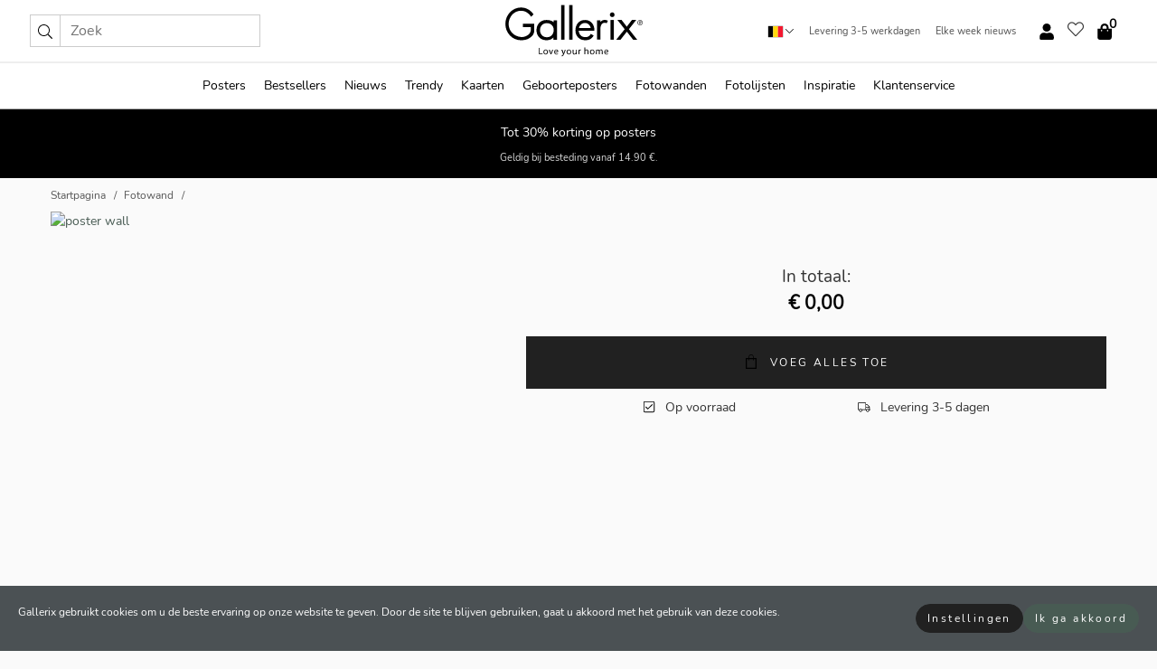

--- FILE ---
content_type: application/javascript
request_url: https://gallerix.be/dist/js/poster-wall.min.js?rel=1766144794812
body_size: 1108
content:
$(document).ready(function(){const r=()=>{let o=orgTotal=0;$(".poster-wall-product-item").each(function(e,t){var a=new Number($(t).find(".ga-select-size input:checked").data("price")),r=new Number($(t).find(".ga-select-frame input:checked").data("price")),a=(o+=a+r,new Number($(t).find(".ga-select-size input:checked").data("org-price"))),r=new Number($(t).find(".ga-select-frame input:checked").data("org-price"));orgTotal+=a+r}),o=o.toFixed(2);var e=new Intl.NumberFormat(siteSettings.languageCode.toLowerCase()+"-"+siteSettings.countryCode,{style:"currency",currency:siteSettings.currencyCode}).format(o),t=(orgTotal=orgTotal.toFixed(2),new Intl.NumberFormat(siteSettings.languageCode.toLowerCase()+"-"+siteSettings.countryCode,{style:"currency",currency:siteSettings.currencyCode}).format(orgTotal));return orgTotal===o?($(".poster-wall-total").empty().html(`<span class="price">${e}</span>`),$(".bottom-fixed__price").empty().html(`<span class="price">${e}</span>`)):($(".poster-wall-total").empty().html(`<span class="price price--sale">${e}</span> <span class="price price--old">${t}</span>`),$(".bottom-fixed__price").empty().html(`<span class="price price--sale">${e}</span>`)),o},a=e=>{let t=e.parents(".poster-wall-product-item"),a=t.data("id"),r=t.find(`input[name='frame[${a}]']:checked`).val();$.post("/inc/ajax_portal.php",{"gallery-id":a,"edge-print":t.find(`input[name='version[${a}]']:checked`).val(),size:t.find(`input[name='size[${a}]']:checked`).val(),jobData:{poster_wall:productData.id},ex:1,action:"addGalleryToCart"},function(e){try{window.dataLayer.push({event:"add_to_cart",items:[{id:a,name:t.data("title"),category:e.product.productCategory,quantity:parseInt(e.product.ex),price:""+e.product.amount}]})}catch(e){}try{Clerk("cart","add",a)}catch(e){}-1!=r?$.post("/inc/ajax_portal.php",{"gallery-id":r,size:t.find(`input[name='size[${a}]']:checked`).val(),ex:1,jobData:{poster_wall:productData.id},action:"addGalleryToCart"},function(e){try{window.dataLayer.push({event:"add_to_cart",items:[{id:r,name:t.find(`input[name='frame[${a}]']:checked`).data("title"),category:e.product.productCategory,quantity:parseInt(e.product.ex),price:""+e.product.amount}]})}catch(e){}try{Clerk("cart","add",r)}catch(e){}getMiniCart()},"json"):getMiniCart()},"json")},t=e=>{var e=e.closest(".poster-wall-product-item");const t=e.querySelector(".ga-select-size input:checked").value,a=e.querySelector(".ga-select-frame input:checked").closest(".ga-select-dropdown__item").dataset.skuColor;void 0!==a&&((e=[...e.querySelectorAll(".ga-select-frame .ga-select-dropdown__item")].slice(1)).forEach(e=>e.style.display="none"),e.filter(e=>e.dataset.size==t).forEach(e=>{e.style.display="block",e.dataset.skuColor==a&&(e.querySelector(".ga-select-dropdown__input").checked=!0,e.querySelector(".ga-select-dropdown__input").dispatchEvent(new Event("change")))}),console.log(Object.groupBy(e,e=>e.dataset.size)))};document.querySelectorAll(".ga-select-frame").forEach(e=>{e.addEventListener("click",e=>t(e.currentTarget))}),document.querySelectorAll(".ga-select-size input[type=radio]").forEach(e=>{e.addEventListener("change",e=>t(e.currentTarget)),r()});new PhotoSwipeLightbox({gallery:".poster-wall-item__img",children:"a",pswpModule:PhotoSwipe}).init(),document.querySelectorAll(".ga-select-frame input[type=radio]").forEach(e=>{e.addEventListener("change",e=>{var e=e.currentTarget.closest(".poster-wall-product-item"),t=e.dataset.id;const a=e.querySelector(".product-item__img img");e=document.querySelector(`input[name='frame[${t}]']:checked`).closest(".ga-select-dropdown__item").dataset.color;a.classList.forEach(e=>{e.startsWith("poster-has-frame--")&&a.classList.remove(e)}),-1==e?a.classList.remove("poster-has-frame"):(a.classList.add("poster-has-frame"),a.classList.add("poster-has-frame--"+e)),r()})}),$(".ga-select-version input[type=radio]").change(function(){var e=$(this).parents(".poster-wall-product-item"),t=e.data("id"),a=e.find(".product-item__img"),e=e.find(`input[name="version[${t}]"]:checked`).val();a.find("img").hide(),a.find(".picture-"+e).show()}),$(".btn-add-cart").click(function(){btnLoader($(this),"start"),a($(this)),setTimeout(()=>{$(".hover-panel-trigger .header-cart-btn").click(),btnLoader($(this),"end")},600)}),$(".add-all-posters").click(function(){btnLoader($(this),"start"),$(".poster-wall-product-item .btn-add-cart").each(function(e,t){a($(t))}),setTimeout(()=>{$(".hover-panel-trigger .header-cart-btn").click(),btnLoader($(this),"end")},600)});const e=$(".price-group").offset().top;$(window).scroll(function(){$(this).scrollTop()+$(window).height()>e?$(".bottom-fixed").addClass("bottom-fixed--hide"):$(".bottom-fixed").removeClass("bottom-fixed--hide")})});